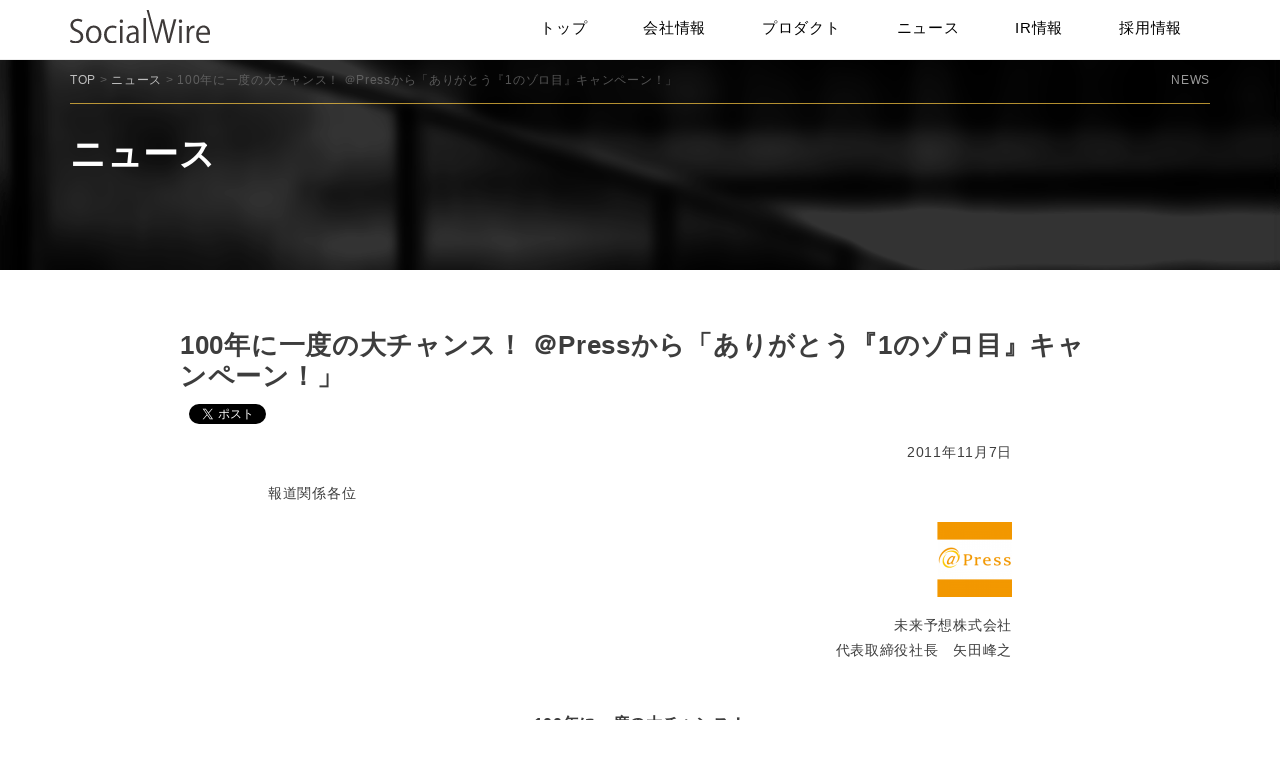

--- FILE ---
content_type: text/html; charset=UTF-8
request_url: https://www.socialwire.net/pr/3420.html
body_size: 8690
content:
<!DOCTYPE html>
<html lang="ja">
<head prefix="og: http://ogp.me/ns# fb: http://ogp.me/ns/fb# article: http://ogp.me/ns/article#">
<meta charset="UTF-8">
<meta name="viewport" content="width=device-width, initial-scale=1.0" />
<link rel="pingback" href="https://www.socialwire.net/xmlrpc.php" />
<link rel="alternate" type="application/rss+xml" title="CROSS COOP" href="https://www.socialwire.net/feed" />
<meta name="format-detection" content="telephone=no">
<title>100年に一度の大チャンス！ ＠Pressから「ありがとう『1のゾロ目』キャンペーン！」 - ソーシャルワイヤー株式会社</title>
<meta name='robots' content='max-image-preview:large' />
<link rel='dns-prefetch' href='//cdn.jsdelivr.net' />
<link rel='dns-prefetch' href='//www.socialwire.net' />
<link rel='dns-prefetch' href='//s.w.org' />
		<script type="text/javascript">
			window._wpemojiSettings = {"baseUrl":"https:\/\/s.w.org\/images\/core\/emoji\/13.1.0\/72x72\/","ext":".png","svgUrl":"https:\/\/s.w.org\/images\/core\/emoji\/13.1.0\/svg\/","svgExt":".svg","source":{"concatemoji":"https:\/\/www.socialwire.net\/wp-includes\/js\/wp-emoji-release.min.js?ver=5.8.2"}};
			!function(e,a,t){var n,r,o,i=a.createElement("canvas"),p=i.getContext&&i.getContext("2d");function s(e,t){var a=String.fromCharCode;p.clearRect(0,0,i.width,i.height),p.fillText(a.apply(this,e),0,0);e=i.toDataURL();return p.clearRect(0,0,i.width,i.height),p.fillText(a.apply(this,t),0,0),e===i.toDataURL()}function c(e){var t=a.createElement("script");t.src=e,t.defer=t.type="text/javascript",a.getElementsByTagName("head")[0].appendChild(t)}for(o=Array("flag","emoji"),t.supports={everything:!0,everythingExceptFlag:!0},r=0;r<o.length;r++)t.supports[o[r]]=function(e){if(!p||!p.fillText)return!1;switch(p.textBaseline="top",p.font="600 32px Arial",e){case"flag":return s([127987,65039,8205,9895,65039],[127987,65039,8203,9895,65039])?!1:!s([55356,56826,55356,56819],[55356,56826,8203,55356,56819])&&!s([55356,57332,56128,56423,56128,56418,56128,56421,56128,56430,56128,56423,56128,56447],[55356,57332,8203,56128,56423,8203,56128,56418,8203,56128,56421,8203,56128,56430,8203,56128,56423,8203,56128,56447]);case"emoji":return!s([10084,65039,8205,55357,56613],[10084,65039,8203,55357,56613])}return!1}(o[r]),t.supports.everything=t.supports.everything&&t.supports[o[r]],"flag"!==o[r]&&(t.supports.everythingExceptFlag=t.supports.everythingExceptFlag&&t.supports[o[r]]);t.supports.everythingExceptFlag=t.supports.everythingExceptFlag&&!t.supports.flag,t.DOMReady=!1,t.readyCallback=function(){t.DOMReady=!0},t.supports.everything||(n=function(){t.readyCallback()},a.addEventListener?(a.addEventListener("DOMContentLoaded",n,!1),e.addEventListener("load",n,!1)):(e.attachEvent("onload",n),a.attachEvent("onreadystatechange",function(){"complete"===a.readyState&&t.readyCallback()})),(n=t.source||{}).concatemoji?c(n.concatemoji):n.wpemoji&&n.twemoji&&(c(n.twemoji),c(n.wpemoji)))}(window,document,window._wpemojiSettings);
		</script>
		<style type="text/css">
img.wp-smiley,
img.emoji {
	display: inline !important;
	border: none !important;
	box-shadow: none !important;
	height: 1em !important;
	width: 1em !important;
	margin: 0 .07em !important;
	vertical-align: -0.1em !important;
	background: none !important;
	padding: 0 !important;
}
</style>
	<link rel='stylesheet' id='wp-block-library-css'  href='https://www.socialwire.net/wp-includes/css/dist/block-library/style.min.css?ver=5.8.2' type='text/css' media='all' />
<link rel='stylesheet' id='habakiri-css'  href='https://www.socialwire.net/wp-content/themes/sw-corp/bootstrap-modify.css?ver=5.8.2' type='text/css' media='all' />
<link rel='stylesheet' id='sw-corp-css'  href='https://www.socialwire.net/wp-content/themes/sw-corp/style.css?ver=5.8.2' type='text/css' media='all' />
<link rel='stylesheet' id='genericons-css'  href='https://www.socialwire.net/wp-content/themes/habakiri/assets/genericons/genericons.css?ver=5.8.2' type='text/css' media='all' />
<script type='text/javascript' src='//cdn.jsdelivr.net/jquery/1.11.3/jquery.min.js?ver=1.11.3' id='jquery-js'></script>
<link rel="https://api.w.org/" href="https://www.socialwire.net/wp-json/" /><link rel="alternate" type="application/json" href="https://www.socialwire.net/wp-json/wp/v2/posts/3420" /><link rel="canonical" href="https://www.socialwire.net/pr/3420.html" />
<link rel="alternate" type="application/json+oembed" href="https://www.socialwire.net/wp-json/oembed/1.0/embed?url=https%3A%2F%2Fwww.socialwire.net%2Fpr%2F3420.html" />
<link rel="alternate" type="text/xml+oembed" href="https://www.socialwire.net/wp-json/oembed/1.0/embed?url=https%3A%2F%2Fwww.socialwire.net%2Fpr%2F3420.html&#038;format=xml" />
		<style>
		a {
			color: #337ab7;
		}
		a:focus, a:active, a:hover {
			color: #23527c;
		}
		.site-branding a {
			color: #000;
		}
		.global-nav a {
			color: #000;
		}
		.global-nav a:hover,
		.global-nav a:active,
		.global-nav ul li.current-menu-item > a,
		.global-nav ul li.current-menu-ancestor > a,
		.global-nav ul li.current-menu-parent > a,
		.global-nav ul li.current_page_item > a,
		.global-nav ul li.current_page_parent > a {
			color: #337ab7;
		}
		.global-nav .sub-menu a,
		.global-nav .children a {
			background-color: #000;
			color: #777;
		}
		.global-nav .sub-menu a:hover,
		.global-nav .children a:active,
		.global-nav .children .current-menu-item,
		.global-nav .children .current-menu-ancestor,
		.global-nav .children .current-menu-parent,
		.global-nav .children .current_page_item,
		.global-nav .children .current_page_parent {
			background-color: #191919;
		}
		.entry--has_media__link--text {
			background-color: #337ab7;
		}
		.page-header {
			background-color: #222;
			color: #fff;
		}
		.pagination>li>a {
			color: #337ab7;
		}
		.pagination>li>span {
			background-color: #337ab7;
			border-color: #337ab7;
		}
		.pagination>li>a:focus,
		.pagination>li>a:hover,
		.pagination>li>span:focus,
		.pagination>li>span:hover {
			color: #23527c;
		}
		#header {
			background-color: #fff;
		}
		#footer {
			background-color: #111113;
		}
		#footer .footer-widget-area,
		#footer .footer-widget-area .widget_calendar #wp-calendar caption {
			color: #555;
		}
		#footer .footer-widget-area a {
			color: #777;
		}
		#footer .footer-widget-area .widget_calendar #wp-calendar,
		#footer .footer-widget-area .widget_calendar #wp-calendar * {
			border-color: #555;
		}
		</style>
				<script>
		jQuery( function( $ ) {
			$( '#footer .widget' )
				.removeClass( 'col-md-4' )
				.addClass( 'col-md-4' );
		} );
		</script>
		
		<style media="print" type="text/css">
			div.meeting_answer {display: block!important;}
			p.meeting_nav {display: none;}
		</style>

	
		<style media="print" type="text/css">
			div.faq_answer {display: block!important;}
			p.faq_nav {display: none;}
		</style>

	<!-- ogp -->
<meta property="og:type" content="article" />
<meta property="og:title" content="100年に一度の大チャンス！ ＠Pressから「ありがとう『1のゾロ目』キャンペーン！」" >
<meta property="og:url" content="https://www.socialwire.net/pr/3420.html" >
<meta property="og:image" content="https://www.socialwire.net/wp-content/themes/sw-corp/img/ogp.png" >
<meta property="og:site_name" content="ソーシャルワイヤー" >
<!-- /ogp -->
<!-- ico -->
<link rel="apple-touch-icon" sizes="180x180" href="https://www.socialwire.net/wp-content/themes/sw-corp/img/favicons//apple-touch-icon.png">
<link rel="icon" type="image/png" sizes="32x32" href="https://www.socialwire.net/wp-content/themes/sw-corp/img/favicons//favicon-32x32.png">
<link rel="icon" type="image/png" sizes="16x16" href="https://www.socialwire.net/wp-content/themes/sw-corp/img/favicons//favicon-16x16.png">
<link rel="manifest" href="https://www.socialwire.net/wp-content/themes/sw-corp/img/favicons//site.webmanifest">
<link rel="mask-icon" href="https://www.socialwire.net/wp-content/themes/sw-corp/img/favicons//safari-pinned-tab.svg" color="#fdd117">
<meta name="msapplication-TileColor" content="#fdd117">
<meta name="theme-color" content="#fdd117">
<!-- /ico -->
<script src="https://www.socialwire.net/wp-content/themes/sw-corp/js/common.js"></script>
<!-- E-IR Parts -->
<script type="text/javascript" src="/wp-content/uploads/2015/12/eir.js" charset="utf-8"></script>
<script type="text/javascript">
<!--
var eirUrl = ('https:' == document.location.protocol ? 'https://ssl4' : 'http://v4') + '.eir-parts.net';
if(document.location.protocol == 'https:' || document.location.protocol == 'http:'){
	var eirPass = eirUrl + '/Custom/public/parts/' + eirCode + '/';
}else{
	var eirPass = '';
}
document.write(unescape("%3Clink rel='stylesheet' href='" + eirPass + "ja/parts/css/main.css' type='text/css'%3E%3C/link%3E"));
document.write(unescape("%3Clink rel='alternate' href='" + eirUrl + "/V4Public/EIR/" + eirCode + "/ja/announcement/announcement_8.xml' type='application/rss+xml'%3E%3C/link%3E"));
-->
</script>
<script>
	(function($) {
    $(function(){
        $("#ir_library h3.accordion_ttl").on("click", function() {
            $(this).next().slideToggle();
            $(this).toggleClass("active");//追加部分
        });
    });
    })(jQuery);
</script>
<!-- /E-IR Parts -->
<script src="/wp-content/themes/sw-corp/js/highcharts.js"></script>
<script src="https://code.highcharts.com/modules/exporting.js"></script>
<script src="https://www.gstatic.com/charts/loader.js" type="text/javascript"></script>
</head>
<body class="post-template-default single single-post postid-3420 single-format-standard blog-template-single-full-width-fluid">
<div id="container">
		<header id="header" class="header header--default  header-default">
				<div class="container">
			<div class="row header__content header-content">
				<div class="header__col-left header__col header-content-col col-sm-3">
					<div class="site-branding">
						<h1 class="site-branding__heading">
							<a href="https://www.socialwire.net/" rel="home">
								<img class="logo_mg" src="https://www.socialwire.net/wp-content/themes/sw-corp/img/logo.svg" alt="ソーシャルワイヤー">
															</a>
						</h1>
					<!-- end .site-branding --></div>
				<!-- end .col-md-4 --></div>
				<div class="col-xs-12 header__col header-content-col col-sm-12 global-nav-wrapper clearfix">
					<div class="global-nav-wrapper_inner">						<nav class="global-nav gnavs" role="navigation">
							<div class="menu-gnavi-container"><ul id="menu-gnavi" class="menu"><li id="menu-item-10315" class="menu-item menu-item-type-post_type menu-item-object-page menu-item-home menu-item-10315"><a href="https://www.socialwire.net/"><span>トップ</span></a></li>
<li id="menu-item-10238" class="menu-item menu-item-type-post_type menu-item-object-page menu-item-10238"><a href="https://www.socialwire.net/company"><span>会社情報</span></a></li>
<li id="menu-item-10220" class="menu-item menu-item-type-post_type menu-item-object-page menu-item-10220"><a href="https://www.socialwire.net/service"><span>プロダクト</span></a></li>
<li id="menu-item-10221" class="menu-item menu-item-type-post_type menu-item-object-page menu-item-10221"><a href="https://www.socialwire.net/news"><span>ニュース</span></a></li>
<li id="menu-item-10317" class="menu-item menu-item-type-post_type menu-item-object-page menu-item-10317"><a href="https://www.socialwire.net/ir"><span>IR情報</span></a></li>
<li id="menu-item-7023" class="menu-item menu-item-type-custom menu-item-object-custom menu-item-7023"><a target="_blank" rel="noopener" href="/recruit/"><span>採用情報</span></a></li>
</ul></div>						<!-- end .global-nav --></nav>
												<!-- end .global-nav -->
										<!-- end .col-sm-10 --></div></div>
			<!-- end .row --></div>
			<div class="responsive-btn"><span><i></i><i></i><i></i></span></div>
		<!-- end .container --></div>
			<!-- end #header --></header>
	<div id="contents" class="post-3420 post type-post status-publish format-standard hentry category-pr">
		

<div class="no-page-header"></div>
<div class="container-full">
	<main id="main" role="main">
	


<div class="w_page-header">
<div class="page-header">

<div class="container page-header_inner">
    <div class="page-header_inntop">
        <div class="bread-crumb"><a href="/">TOP</a> &gt; <a href="/news">ニュース</a> &gt; <span class="s">100年に一度の大チャンス！ ＠Pressから「ありがとう『1のゾロ目』キャンペーン！」</span></div>
        <div class="page-header__subttl">
                                    NEWS                                
    </div>
    </div>


<div class="w_page-header__title">
    <h1 class="page-header__title entry-title">
             ニュース
            </h1>
</div>

</div>
</div>
</div>





		
<article class="article">
	<div class="entry">
						<h1 class="entry__title entry-title">100年に一度の大チャンス！ ＠Pressから「ありがとう『1のゾロ目』キャンペーン！」</h1>
								<div class="entry__content entry-content">
			<div class="social">
            <div class="facebook">
                    <!-- FaceBook Like! Button Tag-->
                    <div id="fb-root"></div>
                    <script>(function(d, s, id) {
                      var js, fjs = d.getElementsByTagName(s)[0];
                      if (d.getElementById(id)) {return;}
                      js = d.createElement(s); js.id = id;
                      js.src = "//connect.facebook.net/ja_JP/all.js#xfbml=1";
                      fjs.parentNode.insertBefore(js, fjs);
                    }(document, 'script', 'facebook-jssdk'));</script>
                    <div class="fb-like" data-href="" data-send="true" data-layout="button_count" data-width="450" data-show-faces="false"></div>
                </div>
            <div class="twitter">
                    <a href="https://twitter.com/share" class="twitter-share-button" data-url="" data-text="" data-count="horizontal" data-related="miraiz_atp" data-lang="ja">Tweet</a>
                    <script type="text/javascript" src="https://platform.twitter.com/widgets.js"></script>
                </div>
            <div class="hatena">
                    <a href="https://b.hatena.ne.jp/entry/" class="hatena-bookmark-button" data-hatena-bookmark-layout="simple-balloon" title="この記事をはてなブックマークに追加"><img src="https://b.st-hatena.com/images/entry-button/button-only@2x.png" alt="この記事をはてなブックマークに追加" width="20" height="20" style="border: none;" /></a><script type="text/javascript" src="https://b.st-hatena.com/js/bookmark_button.js" charset="utf-8" async="async"></script>
                    <script type="text/javascript" src="https://b.st-hatena.com/js/bookmark_button.js" charset="utf-8" async="async"></script>
                </div>

        </div>			<table class="f12" border="0" cellspacing="0" cellpadding="3" width="100%">
<tbody>
<tr>
<td align="right">2011年11月7日</td>
</tr>
<tr>
<td>報道関係各位</td>
</tr>
<tr>
<td align="right"><img loading="lazy" class="alignnone size-thumbnail wp-image-3132" title="atp_logo" src="https://www.socialwire.net/wp-content/uploads/2011/06/atp_logo-150x150.png" alt="" width="75" height="75" /></td>
</tr>
<tr>
<td align="right">未来予想株式会社<br />
代表取締役社長　矢田峰之</td>
</tr>
<tr>
<td></td>
</tr>
<tr>
<td></td>
</tr>
<tr>
<td style="text-align: left">
<p style="text-align: center;"><strong><span style="font-size: 12pt">100年に一度の大チャンス！<br />
＠Pressから「ありがとう『1のゾロ目』キャンペーン！」</span></strong></td>
</tr>
<tr>
<td style="text-align: left">
<p style="text-align: center;"><strong><span style="font-size: 10pt">～創業11年目、顧客数No.1の＠Pressから11年11月11日に111万円相当を～ </span></strong></p>
</td>
</tr>
<tr>
<td></td>
</tr>
<tr>
<td></td>
</tr>
<tr>
<td>広報・PRサービスと総合インキュベーションサービスを展開する未来予想株式会社(本社：東京都新宿区、代表取締役社長：矢田 峰之、以下 当社)が運営するプレスリリース配信サービス「＠Press(アットプレス)」(URL： <a href="http://www.atpress.ne.jp/" rel="nofollow" target="_blank">http://www.atpress.ne.jp/</a> )は、サービス開始から今年で11年目であり、国内の配信サービスの中では、顧客数NO.1、記事掲載率NO.1を誇ります。来る2011年11月11日は、100年に一度の6桁『ゾロ目の日』ということもあり、お客様への感謝の気持ちを込め、「ありがとう！おかげさまでNO.1、『1のゾロ目』キャンペーン」を開催いたします。</p>
<p>本キャンペーンでは、2011年11月11日(金)に配信またはお申し込みをして頂いたお客様の中から抽選で1企業様に、111万円相当の＠Pressの広報支援サービスを無料で提供いたします。</td>
</tr>
<tr>
<td></td>
</tr>
<tr>
<td></td>
</tr>
<tr>
<td><span style="bold"><strong>■キャンペーン開始の背景</strong></span></td>
</tr>
<tr>
<td></td>
</tr>
<tr>
<td>～2011年11月11日は100年に一度の1が6個並ぶ日。＠Pressは今年で創業11年目～<br />
＠Pressでは、プレスリリース配信サービスを始め、企業の広報活動の支援サービスを提供しており、サービス開始から今年で11年目を迎えています。また、国内のプレスリリース配信サービスの中では、顧客数NO.1(※1)、記事掲載率NO.1(※2)を誇ります。<br />
このような『 1 』で構成された実績を積んでこられた今年、また来る11年11月11日は、数字が「 1 」が並ぶことから、「 1 」にちなんだキャンペーンを開催することにいたしました。</p>
<p>※1：2011年10月末日現在で、7,200社超の企業・団体様にお使いいただいており、有料で利用する配信サービスの中ではNo.1の顧客数を誇ります。<br />
※2：＠Pressは、報道関係者の受信要望に対し高度にマッチングさせる配信を行っているため、報道関係者のリリース閲覧率が極めて高く、リリース配信からの記事掲載率は業界No.1を誇ります。</td>
</tr>
<tr>
<td></td>
</tr>
<tr>
<td><span style="bold"><strong>■「ありがとう！おかげさまでNO.1、『1のゾロ目』キャンペーン」概要</strong></span></td>
</tr>
<tr>
<td></td>
</tr>
<tr>
<td>＜サポート内容は、お客様の希望に合わせて＞<br />
＠Pressの広報支援サービス(「PRエージェントサービス」と「プレスリリース配信サービス」)111万円相当を使い、半年から1年かけて、お客様の広報活動を広範囲に渡って無料にてサポートいたします。サポート内容はお客様のご状況と、ご希望に合わせ、プレスリリース配信回数やメディアキャラバン等調整いたします。</p>
<p>＜キャンペーン対象＞<br />
(1) 2011年11月11日(金)の営業時間中に配信して頂いたお客様<br />
(2) 2011年11月11日(金)の営業時間中にお申込み頂いたお客様</p>
<p>＜抽選結果発表＞<br />
2011年11月28日(月)～12月2日(金)<br />
※会員ページにて、当選通知をお送りいたします。</td>
</tr>
<tr>
<td></td>
</tr>
<tr>
<td><span style="bold"><strong>■ プレスリリース配信サービス「＠Press」について ( <a href="http://www.atpress.ne.jp/" rel="nofollow" target="_blank">http://www.atpress.ne.jp/</a> )</strong></span></td>
</tr>
<tr>
<td></td>
</tr>
<tr>
<td>「＠Press」は、2001年から続く、日本で最も多くの企業・団体に利用されているプレスリリース配信サービスです。本来広報担当が行うべき、原稿作成、原稿校正、プレスリリースの内容にあった配信先の選定、FAXとメールによる配信、配信後の掲載結果調査といった作業を、お客様に代わって広報のプロフェッショナルである「＠Press」が丁寧にサポートすることで、大企業の広報業務の効率化を図るだけでなく、広報部門を持たないようなベンチャー企業や中小企業、各種団体に対しても、手軽に始められる広報支援サービスを提供しています。</td>
</tr>
<tr>
<td></td>
</tr>
<tr>
<td></td>
</tr>
<tr>
<td><span style="bold"><strong>■ 会社概要</strong></span></td>
</tr>
<tr>
<td><strong></strong></p>
<table border="0" cellspacing="2" cellpadding="2" width="100%">
<tbody>
<tr>
<td>商号：</td>
<td>未来予想株式会社</td>
</tr>
<tr>
<td>代表者：</td>
<td>代表取締役社長　矢田　峰之</td>
</tr>
<tr>
<td>所在地：</td>
<td>東京都新宿区新宿4-3-17　ダヴィンチ新宿ビル6階　CROSS COOP</td>
</tr>
<tr>
<td>設立年月：</td>
<td>2006年9月</td>
</tr>
<tr>
<td>主な事業内容：</td>
<td>・インキュベーション事業（経営コンサルティング／インキュベーションオフィス運営）<br />
・広報支援事業（ＰＲコンサルティング／プレスリリース配信代行サービス）</td>
</tr>
<tr>
<td>URL ：</td>
<td><a href="http://www.miraiz.co.jp/" target="_blank">http://www.miraiz.co.jp/</a></td>
</tr>
<tr>
<td></td>
</tr>
</tbody>
</table>
</td>
</tr>
<tr>
<td></td>
</tr>
<tr>
<td><span style="bold">■本リリースに関するお問合せ</span></td>
</tr>
<tr>
<td>未来予想株式会社<br />
広報支援事業部 生峰（イキミネ）、小林<br />
TEL：<span class="skype_pnh_print_container">03-5361-8630</span></td>
</tr>
</tbody>
</table>		<!-- end .entry-content --></div>
			<!-- end .entry --></div>

			</article>

	<!-- end #main --></main>

	<aside id="sub">
	<!-- #sub --></aside>
<!-- end .container-fluid --></div>
<div class="to_newslist"><a class="btn btn-bdr" href="/news">ニュース一覧へ</a></div>
			<!-- end #contents --></div>
	<footer id="footer">
		<div class="pagetop"><span></span></div>
		

			<div class="footer-widget-area">
				<div class="container">
					<div id="footer-menu">
	<div class="menu">
		<div class="box">
			<h6 class="ttl">会社情報</h6>
			<hr>
			<ul>
				<li><a href="/company/message">代表挨拶</a></li>
				<li><a href="/company/about">会社概要</a></li>
				<!--<li><a href="/company/executive">役員紹介</a></li>-->
				<li><a href="/company/history">沿革</a></li>
				<li><a href="/company/philosophy">経営理念</a></li>
				<li><a href="/company/esg">ESG活動</a></li>
			</ul>
		</div>
		<div class="box">
			<h6 class="ttl">事業内容</h6>
			<hr>
			<ul>
				<li><a href="/service/#business"><span class="hidden-xs">プロダクト</span></a></li>
				<li><a href="/service/#influencer">■デジタルPR｜インフルエンサーPR</a></li>
				<li><a href="/service/#pr">■デジタルPR｜リリース配信</a></li>
				<li><a href="/service/#research">■メディアリスニング｜クリッピング</a></li>
				<li><a href="/service/#riskcheck">■メディアリスニング｜リスクチェック</a></li>
			</ul>
		</div>
		<div class="box">
			<h6 class="ttl">ニュース</h6>
			<hr>
			<ul>
				<li><a href="/news?y=2025">2025年</a></li>
				<li><a href="/news?y=2024">2024年</a></li>
				<li><a href="/news?y=2023">2023年</a></li>
				<li><a href="/news?y=2022">2022年</a></li>
				<li><a href="/news?y=2021">2021年</a></li>
				<li><a href="/news?y=2018">～2018年</a></li>
			</ul>
		</div>
		<div class="box">
			<h6 class="ttl">IR情報</h6>
			<hr>
			<ul>
				<li><a href="/ir/messagelist">株主・投資家の皆様へ</a></li>
				<li><a href="/ir/news">IRニュース</a></li>
				<li><a href="/ir/message">経営情報</a></li>
				<li><a href="/ir/highlight">財務ハイライト</a></li>
				<li><a href="/ir/factbook">ファクトブック</a></li>
				<li><a href="/ir/library">IRライブラリー</a></li>

			</ul>
		</div>
		<div class="box">
			<h6 class="ttl">IR情報</h6>
			<hr>
			<ul>

				<li><a href="/ir/stock">株式について</a></li>
				<li><a href="/ir/ir_meeting"><span class="hidden-xs">個人投資家向け</span>IRミーティング</a></li>
				<li><a href="/ir/faq">よくあるご質問</a></li>
				<li><a href="/contact">IRお問い合わせ</a></li>
				<li><a href="/ir/notice">電子公告</a></li>
				<li><a href="/ir/disclaimer">免責事項</a></li>
			</ul>
		</div>
	</div>
</div>
				<!-- end .container --></div>
			<!-- end .footer-widget-area --></div>

		
		<div class="copyright">
			<div class="container">
				<ul class="list-inline">
	<li>
		<a href="/sitemap">サイトマップ</a>
	</li>
	<li>
		<a href="/privacy">プライバシーポリシー</a>
	</li>
	</ul>
	<p class="p">© 2026 SOCIALWIRE CO.,LTD</p>
			<!-- end .container --></div>
		<!-- end .copyright --></div>
			<!-- end #footer --></footer>
<!-- end #container --></div>
<script type='text/javascript' src='https://www.socialwire.net/wp-content/themes/habakiri/js/app.min.js?ver=5.6' id='habakiri-js'></script>
<script type='text/javascript' src='https://www.socialwire.net/wp-includes/js/wp-embed.min.js?ver=5.8.2' id='wp-embed-js'></script>

<script type="text/javascript">
  var _gaq = _gaq || [];
  _gaq.push(['_setAccount', 'UA-29314290-1']);
  _gaq.push(['_trackPageview']);
  (function() {
		var ga = document.createElement('script'); ga.type = 'text/javascript'; ga.async = true;
		ga.src = ('https:' == document.location.protocol ? 'https://ssl' : 'http://www') + '.google-analytics.com/ga.js';
		var s = document.getElementsByTagName('script')[0]; s.parentNode.insertBefore(ga, s);
  })();
</script>
</body>
</html>


--- FILE ---
content_type: application/javascript; charset=UTF-8
request_url: https://www.socialwire.net/wp-content/themes/sw-corp/js/common.js
body_size: 1837
content:
(function($) {

//menu fix
$(window).on('load resize scroll', function() {
    navfix();
});
function navfix() {
    if (window.matchMedia('(min-width:768px)').matches) {
        var nav = $('header');
        var navf = $('header.fixed');
        if ($(window).scrollTop() > 90) {
            nav.addClass('fixed');
            nav.removeClass('re');
        } else {
            navf.addClass('re');
            nav.removeClass('fixed');
        }
    }
}

$(function() {
    $('.responsive-btn').click(function(event) {
        $(this).toggleClass('active');
        $('.off-canvas-nav').toggleClass('active');
    });
});

//strategy_list toggle
$(function() {
    if(!$('.strategy_list').length){return;}
    if (window.matchMedia('(max-width:767px)').matches) {
        $('.strategy_list .col').each(function(index, el) {
            $(this).on('touchstart', function(event) {
                this.isTouch = true;
            });
            $(this).on('touchmove', function(event) {
                this.isTouch = false;
            });
            $(this).on('touchend', function(event) {
                if (this.isTouch == true) {
                    $(this).toggleClass('show');
                }
            });
        });
    } else {
        $('.strategy_list .col').click(function(event) {
            $(this).toggleClass('show');
        });
    }
});




//サービスタブメニューアンカー処理
$(window).on('load hashchange',function(){
// $(function() {
    if(!$('.page-service').length){return;}
    var headerH = $('#header').outerHeight() + $('.tab').outerHeight();
    $('.page-content:not(:first)').hide();
    var urlHash = location.hash;
    if(urlHash) {
        $('.page-content').hide()
        var v = urlHash.split('#')[1]
        $("#page-"+v).show();
        $('.tab li').removeClass('select')
        $('#tab-'+v).addClass('select')
    }
    $('.tab li a,.business-service-list li a').click(function(event) {
        $('.page-content').hide();
         var v = $(this).attr("href").split('#')[1]
        $("#page-"+v).show();
        $('.tab li').removeClass('select')
        $('#tab-'+v).addClass('select')

        // if (window.matchMedia('(min-width:1024px)').matches) {
            var target = $('ul.content');
            if(target){
            var position = target.offset().top - headerH;
            $('body,html').stop().animate({ scrollTop: position }, 500);
            }
        // }
    });
});

//サービスローカルメニューアンカー処理
$(function() {
    if(!$('.page-service').length){return;}
    var headerH = $('#header').outerHeight() + $('.tab').outerHeight();
    //通常のクリック時
    $('.submenu li a').click(function() {
        var hash = "#"+$(this).attr("id").split("link-")[1];
        scrollToAnker(hash);
        return false;
    });
    // 指定したアンカー(#ID)へアニメーションでスクロール
    function scrollToAnker(hash) {
        var target = $(hash);
        var position = target.offset().top - headerH;
        $('body,html').stop().animate({ scrollTop: position }, 500);
    }
});



// アンカーリンクスクルール
$(function() {
    $('body:not(.page-service) a[href^=#]').click(function() {
        var headerH = $('#header').outerHeight() + $('.tab').outerHeight();
        var href = $(this).attr("href");
        var target = $(href == "#" || href == "" ? 'html' : href);
        var position = target.offset().top - headerH;
        $('body,html').animate({ scrollTop: position }, 'swing');
        return false;
    });
});


// pagetop
$(function() {
    var topBtn = $('.pagetop');
    topBtn.hide();
    $(window).on("scroll touchmove", function() {
        if ($(this).scrollTop() > 100) {
            topBtn.fadeIn();
        } else {
            topBtn.fadeOut();
        }
    });
    topBtn.click(function() {
        $('body,html').animate({
            scrollTop: 0
        }, 500);
        return false;
    });
});

//スマートフォンTELリンク
$(function() {
  set_tel();
});

function set_tel(){
  if (!isPhone())
        return;
    $('.phone .num,.tel_contact dd,.office_list_box span.tel,.callme').each(function() {
        var $ele = $(this);
        $ele.wrapInner('<a href="tel:' + $ele.text() + '"></a>');
    });
}

function isPhone() {
    return (navigator.userAgent.indexOf('iPhone') > 0 || navigator.userAgent.indexOf('Android') > 0);
}


})(jQuery); //wrapper



/**
 * Flatten height same as the highest element for each row.
 *
 * Copyright (c) 2011 Hayato Takenaka
 * Dual licensed under the MIT and GPL licenses:
 * http://www.opensource.org/licenses/mit-license.php
 * http://www.gnu.org/licenses/gpl.html
 * @author: Hayato Takenaka (http://urin.take-uma.net)
 * @version: 0.0.2
**/
;(function($) {
    $.fn.tile = function(columns) {
        var tiles, max, c, h, last = this.length - 1, s;
        if(!columns) columns = this.length;
        this.each(function() {
            s = this.style;
            if(s.removeProperty) s.removeProperty("height");
            if(s.removeAttribute) s.removeAttribute("height");
        });
        return this.each(function(i) {
            c = i % columns;
            if(c == 0) tiles = [];
            tiles[c] = $(this);
            h = tiles[c].height();
            if(c == 0 || h > max) max = h;
            if(i == last || c == columns - 1)
                $.each(tiles, function() { this.height(max); });
        });
    };
})(jQuery);

// $(window).scroll(function() {
//         var dy = $(this).scrollTop();
//         dy = dy * 0.2
//         $('.page-header').css('top', ''+dy+'px');
// });

--- FILE ---
content_type: image/svg+xml
request_url: https://www.socialwire.net/wp-content/themes/sw-corp/img/logo.svg
body_size: 2588
content:
<svg xmlns="http://www.w3.org/2000/svg" width="140" height="32.59" viewBox="0 0 140 32.59"><defs><style>.cls-1{fill:#3e3a39;}</style></defs><title>logo</title><g id="レイヤー_2" data-name="レイヤー 2"><g id="レイヤー_1-2" data-name="レイヤー 1"><path class="cls-1" d="M78.68,0H77.61a5.23,5.23,0,0,0-1,.11l9,32.16h.8a5.28,5.28,0,0,0,.83-.07l.36-.09Z"/><path class="cls-1" d="M11.62,11.79a7.93,7.93,0,0,0-4.1-1.07c-3.24,0-4.47,2-4.47,3.67,0,2.29,1.41,3.46,4.53,4.77,3.76,1.59,5.69,3.52,5.69,6.85,0,3.7-2.69,6.54-7.71,6.54A10.73,10.73,0,0,1,0,31.09L.7,29a9.51,9.51,0,0,0,5,1.44c3.12,0,5-1.68,5-4.19,0-2.29-1.25-3.7-4.28-4.92C2.88,20,.49,17.94.49,14.73c0-3.55,2.87-6.15,7.12-6.15a9.45,9.45,0,0,1,4.77,1.1Z"/><path class="cls-1" d="M31.41,23.75c0,6.21-4.1,8.84-7.8,8.84C19.33,32.59,16,29.37,16,24c0-5.69,3.55-8.84,7.8-8.84C28.38,15.16,31.41,18.64,31.41,23.75Zm-7.67-6.6c-3.61,0-5.11,3.55-5.11,6.76,0,3.7,2,6.69,5,6.69s5.14-3,5.14-6.76C28.81,20.87,27.37,17.14,23.73,17.14Z"/><path class="cls-1" d="M46.51,31.61a10.66,10.66,0,0,1-4.52.95c-4.77,0-7.92-3.39-7.92-8.5s3.39-8.9,8.53-8.9a9.15,9.15,0,0,1,4,.89l-.64,2a6.73,6.73,0,0,0-3.42-.86c-3.85,0-5.87,3.09-5.87,6.67,0,4,2.41,6.57,5.78,6.57a8.33,8.33,0,0,0,3.61-.83Z"/><path class="cls-1" d="M51.32,12.62a1.65,1.65,0,0,1-1.65-1.74,1.66,1.66,0,0,1,1.68-1.71A1.62,1.62,0,0,1,53,10.87,1.62,1.62,0,0,1,51.32,12.62Zm1.28,19.6H50.06V15.55H52.6Z"/><path class="cls-1" d="M68.56,28.24a23.31,23.31,0,0,0,.24,4H66.48l-.24-2.14h-.09a5.79,5.79,0,0,1-4.92,2.51,4.62,4.62,0,0,1-4.86-4.74c0-4,3.49-6.18,9.66-6.15,0-1.41,0-4.59-3.79-4.59a7.21,7.21,0,0,0-4.07,1.19l-.61-1.74a9.49,9.49,0,0,1,5.08-1.41c4.71,0,5.93,3.33,5.93,6.64v6.45Zm-2.51-4.68c-3.15,0-7.09.46-7.09,4a2.77,2.77,0,0,0,2.87,3.09,4.08,4.08,0,0,0,4.22-3.91Z"/><path class="cls-1" d="M76,32.22H73.46V7.76H76Z"/><path class="cls-1" d="M86.3,29.13h.09c.34-2.36,1.1-5.11,1.86-8.1L91.47,8.95H94L97,21c.64,2.78,1.31,5.57,1.65,8.1h.09c.46-2.66,1.1-5.23,1.84-8.1l3.15-12h2.6L99.88,32.22h-2.6l-3-12.45a67,67,0,0,1-1.56-7.7h-.06a67.71,67.71,0,0,1-1.83,7.68L87.43,32.22"/><path class="cls-1" d="M110.4,12.62a1.65,1.65,0,0,1-1.65-1.74,1.67,1.67,0,0,1,1.68-1.71,1.62,1.62,0,0,1,1.65,1.71A1.62,1.62,0,0,1,110.4,12.62Zm1.28,19.6h-2.54V15.55h2.54Z"/><path class="cls-1" d="M124.34,17.69a8.11,8.11,0,0,0-.92-.06c-2.75,0-4.16,2.72-4.16,5.53v9.05h-2.54V20.54c0-1.77,0-3.39-.12-5h2.23l.12,3.21h.09a5,5,0,0,1,4.53-3.58,6.63,6.63,0,0,1,.76.09v2.41Z"/><path class="cls-1" d="M139.11,31.51a12.06,12.06,0,0,1-5.23,1c-4.86,0-7.77-3.42-7.77-8.41,0-5.23,2.94-9,7.43-9,5.14,0,6.45,4.71,6.45,7.61,0,.58,0,1-.06,1.41H128.59c0,4.62,2.66,6.36,5.66,6.36a10.53,10.53,0,0,0,4.37-.86Zm-1.62-9.23c0-2.26-.92-5.2-4.19-5.2-3.06,0-4.4,2.91-4.65,5.2Z"/></g></g></svg>

--- FILE ---
content_type: application/javascript; charset=UTF-8
request_url: https://www.socialwire.net/wp-content/uploads/2015/12/eir.js
body_size: 200
content:
/*---------------------------------
  eir.js
  last update: 2014/05/22
-----------------------------------*/

var eirCode = '3929';
var message = '<div><img src="http://www.socialwire.net/wp-content/uploads/2015/12/eir.gif" width="460" height="52"></div>';
//var message2 = '<div><img src="../eir/eir.gif" width="460" height="52"></div>';